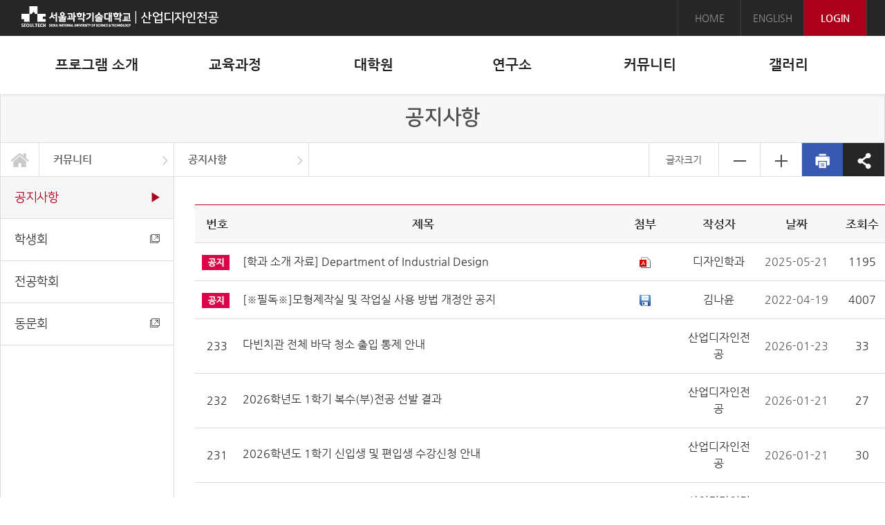

--- FILE ---
content_type: text/html; charset=UTF-8
request_url: https://id.seoultech.ac.kr/community/notice
body_size: 58185
content:

 















<!DOCTYPE html>

<html lang="ko">
	<head>
		<meta name="viewport" content="width=device-width, initial-scale=0.8, maximum-scale=1.0, user-scalable=no"/>
		<meta http-equiv="Content-Type" content="text/html; charset=UTF-8">
		<meta http-equiv="X-UA-Compatible" content="IE=Edge">
		<meta name="description" content="서울과학기술대학교, 산업디자인전공">
		<meta property="og:title" content="산업디자인전공 - 커뮤니티 - 공지사항">
		<meta property="og:description" content="서울과학기술대학교, 산업디자인전공">
		<meta property="og:url" content="https://id.seoultech.ac.kr">
		<meta property="og:image" content="https://id.seoultech.ac.kr/common/images/meta_img.png">
		<title>산업디자인전공</title>
		<link rel="shortcut icon" href="/hcm/design/layout2020/b/res/img/favicon.ico" />
		<link rel="stylesheet" type="text/css" href="/hcm/design/layout2020/b/res/css/sub.css" />
		

<link rel="stylesheet" type="text/css" href="/common/js/jquery/jquery.smartPop.css" />
<link rel="stylesheet" type="text/css" href="/common/js/jquery/themes/base/ui.all.css" />
<link rel="stylesheet" type="text/css" href="/common/lib/fancybox-2.1.5/jquery.fancybox.css" media="screen" />

<script type="text/javascript" src="/common/js/jquery/jquery-1.8.3.js"></script>
<script type="text/javascript" src="/common/js/jquery/jquery.smartPop.js"></script>
<script type="text/javascript" src="/common/js/jquery/ui/ui.datepicker.js"></script>
<script type="text/javascript" src="/common/js/jquery/ui/ui.datepicker-ko.js"></script>
<script type="text/javascript" src="/common/js/jquery/slides.min.jquery.js"></script>
<script type="text/javascript" src="/common/lib/fancybox-2.1.5/jquery.fancybox.pack.js"></script>
<script type="text/javascript" src="/common/js/common.js"></script>

		<script type="text/javascript" src="/common/js/slick/1.5.7/slick.js"></script>
		<link rel="stylesheet" type="text/css" href="/common/js/slick/1.5.7/slick.css"/>
	</head>
	<body class="os">
		<div id="m_head">
			








		
<ul class="menu">
	<li class="logo"><a href="/"><img alt="서울과학기술대학교" src="/hcm/design/layout2020/b/res/img/m_logo.png" /> | <b> 산업디자인전공</b></a></li>
	<li class="on"><img alt="모바일용 메뉴 버튼" src="/hcm/design/layout2020/b/res/img/m_menu.png"> </li>
</ul>
<div class="m_menu">
	<div class="login">
		<a href="/en">ENGLISH</a> |
		
			
			
		







	<a class="bg1" href="javascript:popup_Login(58);"><b>LOGIN</b></a> 
	


	</div>
	
	
		
		<div class="a1">프로그램 소개</div>
			<div class="d2">
			
				
					<a class="a2" href="/introduction/introduction" target="_self">교육목표</a>
				
			
				
					<a class="a2" href="/introduction/prof" target="_self">교수소개</a>
				
			
				
					<a class="a2" href="/introduction/map" target="_self">오시는길</a>
				
			
			</div>
		
	

	
		
		<div class="a1">교육과정</div>
			<div class="d2">
			
				
					<a class="a2" href="/course/curriculum" target="_self">교육과정</a>
				
			
				
					<a class="a2" href="/course/subject" target="_self">교과목소개</a>
				
			
				
					<a class="a2" href="/course/articulation_curriculum" target="_self">학·석사연계과정 </a>
				
			
			</div>
		
	

	
		
		<div class="a1">대학원</div>
			<div class="d2">
			
				
					<a class="a2" href="/graduateschool/curriculum" target="_self">교과과정</a>
				
			
				
					<a class="a2" href="/graduateschool/drmasters/grad_intro" target="_self">대학원소개</a>
				
			
			</div>
		
	

	
		
		<div class="a1">연구소</div>
			<div class="d2">
			
				
					<a class="a2" href="/rnd/product" target="_self">제품개발연구소</a>
				
			
				
					<a class="a2" href="/rnd/universal" target="_self">유니버셜디자인연구소</a>
				
			
				
			
				
					<a class="a2" href="/rnd/jayul" target="_self">자율디자인랩</a>
				
			
			</div>
		
	

	
		
		<div class="a1">커뮤니티</div>
			<div class="d2">
			
				
					<a class="a2" href="/community/notice" target="_self">공지사항</a>
				
			
				
					<a class="a2" href="https://www.instagram.com/snut_design_id?igsh=eTUwN2hka21yNXIy" target="_blank">학생회</a>
				
			
				
					<a class="a2" href="/community/club" target="_self">전공학회</a>
				
			
				
			
				
					<a class="a2" href="http://www.sia.or.kr/" target="_blank">동문회</a>
				
			
				
			
			</div>
		
	

	
		
		<div class="a1">갤러리</div>
			<div class="d2">
			
				
					<a class="a2" href="/gallery/event" target="_self">학과소식</a>
				
			
				
					<a class="a2" href="/gallery/gradutated" target="_self">졸업전시</a>
				
			
				
					<a class="a2" href="/gallery/award" target="_self">공모전 수상작</a>
				
			
				
					<a class="a2" href="/gallery/recruit" target="_self">채용공고</a>
				
			
			</div>
		
	

<!-- 
	<form class="m_search" name="SearchForm" method="post" target="_blank" action="https://www.seoultech.ac.kr/site/www/search/index.jsp" accept-charset="utf-8">
		<input type="text" title="검색어 입력" name="nx_query" placeholder="Search" onkeypress="if (event.keyCode == 13){ SearchForm.submit(); return false;}"/> 
		<input type="image" alt="검색"  src="/hcm/design/layout2020/b/res/img/search.png">
	</form>
 -->	
</div>


<script type="text/javascript">
	$(".menu .on").click(function () {
		if ("none" == $(".m_menu").css("display")) {
			$(".m_menu").css("display" , "block");
			$(".menu .on img").attr("src" , "/hcm/design/layout2020/b/res/img/close.png");
		} else {
			$(".m_menu").css("display" , "none");
			$(".menu .on img").attr("src" , "/hcm/design/layout2020/b/res/img/m_menu.png");
		}
	});
	
	$(".m_menu .a1").click(function () {	
		if ("none" == $(this).next().css("display")) {
			$(".m_menu .d2").removeClass("on");
			$(this).next().addClass("on");
		} else {
			$(".m_menu .d2").removeClass("on");
		}
	});
	
	$(window).resize(function() {
		WinWidth = $("#main").innerWidth();
 		if (WinWidth > 1000) {
			$(".m_menu").css("display" , "none");
			$(".menu .on img").attr("src" , "/hcm/design/layout2020/b/res/img/m_menu.png");
 		}
	});
	
</script>



		</div>
		<div id="head">
			












<div class="login">
	<a class="logo" href="/"><img alt="" src="/hcm/design/layout2020/b/res/img/logo.png"> | <b>산업디자인전공</b></a>

	<div class="link">
		<a href="/">HOME</a>
		<a href="/en">ENGLISH</a>
		
			
		







	<a class="bg1" href="javascript:popup_Login(58);"><b>LOGIN</b></a> 
	


<!-- 		
		<form class="search" name="SearchForm" method="post" target="_blank" action="https://www.seoultech.ac.kr/site/www/search/index.jsp" accept-charset="utf-8">
			<input type="text" title="검색어 입력" name="nx_query" onkeypress="if (event.keyCode == 13){ SearchForm.submit(); return false;}"/> 
			<img alt="" src="/hcm/design/layout2020/b/res/img/search.png" onclick="SearchForm.submit();">
		</form>
 -->
	</div>
</div>	

<div id="gnb">
 	<div class="gnb">
	 	<table>
	 		<tr>
			
				
					<th><a class="a1 " href="/introduction"><span>프로그램 소개</span></a></th>
				
			
				
					<th><a class="a1 " href="/course"><span>교육과정</span></a></th>
				
			
				
					<th><a class="a1 " href="/graduateschool/drmasters"><span>대학원</span></a></th>
				
			
				
					<th><a class="a1 " href="/rnd"><span>연구소</span></a></th>
				
			
				
					<th><a class="a1 " href="/community"><span>커뮤니티</span></a></th>
				
			
				
					<th><a class="a1 " href="/gallery"><span>갤러리</span></a></th>
				
			
	 		</tr>
			<tr class="view">
			
				
					<td>
					
						
							<a class="a2 " href="/introduction/introduction">교육목표</a>
						
					
						
							<a class="a2 " href="/introduction/prof">교수소개</a>
						
					
						
							<a class="a2 " href="/introduction/map">오시는길</a>
						
					
					</td>
				
			
				
					<td>
					
						
							<a class="a2 " href="/course/curriculum">교육과정</a>
						
					
						
							<a class="a2 " href="/course/subject">교과목소개</a>
						
					
						
							<a class="a2 " href="/course/articulation_curriculum">학·석사연계과정 </a>
						
					
					</td>
				
			
				
					<td>
					
						
							<a class="a2 " href="/graduateschool/curriculum">교과과정</a>
						
					
						
							<a class="a2 " href="/graduateschool/drmasters/grad_intro">대학원소개</a>
						
					
					</td>
				
			
				
					<td>
					
						
							<a class="a2 " href="/rnd/product">제품개발연구소</a>
						
					
						
							<a class="a2 " href="/rnd/universal">유니버셜디자인연구소</a>
						
					
						
					
						
							<a class="a2 " href="/rnd/jayul">자율디자인랩</a>
						
					
					</td>
				
			
				
					<td>
					
						
							<a class="a2 " href="/community/notice">공지사항</a>
						
					
						
							<a class="a2 link2" href="https://www.instagram.com/snut_design_id?igsh=eTUwN2hka21yNXIy">학생회</a>
						
					
						
							<a class="a2 " href="/community/club">전공학회</a>
						
					
						
					
						
							<a class="a2 link2" href="http://www.sia.or.kr/">동문회</a>
						
					
						
					
					</td>
				
			
				
					<td>
					
						
							<a class="a2 " href="/gallery/event">학과소식</a>
						
					
						
							<a class="a2 " href="/gallery/gradutated">졸업전시</a>
						
					
						
							<a class="a2 " href="/gallery/award">공모전 수상작</a>
						
					
						
							<a class="a2 " href="/gallery/recruit">채용공고</a>
						
					
					</td>
				
			
			</tr>
	 	</table>
	 	<div class="close">CLOSE X</div>
 	</div>
</div>


<script type="text/javascript">
	$(".gnb").hover(function() {
		$(".gnb").addClass("on1");
	}, function() {
	});

	$("#gnb").hover(function() {
	}, function() {
		$(".gnb").removeClass("on1");
	});

	$(document).ready(function() {
		$(".gnb .link1").each(function(index) {
			$(this).attr("target" , "_blank");
			$(this).attr("title" , "새창으로 이동");
		});
		$(".gnb .link2").each(function(index) {
			$(this).attr("target" , "_blank");
			$(this).attr("title" , "새창으로 이동");
			$(this).append("<img class='on' alt='' src='/hcm/design/layout2020/b/res/img/link_on2.png'>");
		});
		
	});
	
	$("#gnb .close").click(function () {				
		$(".gnb").removeClass("on1");
	});
	
</script>



		</div>

		<div id="sub">
			<div class="sub_title">
				공지사항
			</div>

			<div id="navi">
				







<div class="navi">
	<div class="home"><a href="/"><img alt="메인 바로가기" src="/site/dlv/res/img/home.png"></a></div>
	
		
			
		
			
		
			
		
			
		
			
				
			<div class="n1">
				<a class="a1" href="/community">커뮤니티</a>
				<div class="n2">
				
					
					
						<a class="a2 " href="/introduction">프로그램 소개</a>
					
				
					
					
						<a class="a2 " href="/course">교육과정</a>
					
				
					
					
						<a class="a2 " href="/graduateschool/drmasters">대학원</a>
					
				
					
					
						<a class="a2 " href="/rnd">연구소</a>
					
				
					
					
						<a class="a2 " href="/community">커뮤니티</a>
					
				
					
					
						<a class="a2 " href="/gallery">갤러리</a>
					
				
					
					
				
				</div>
			</div>
			
		
			
		
			
		
	
		
			
				
			<div class="n1">
				<a class="a1" href="/community/notice">공지사항</a>
				<div class="n2">
				
					
					
						<a class="a2 " href="/community/notice">공지사항</a>
					
				
					
					
						<a class="a2 link" href="https://www.instagram.com/snut_design_id?igsh=eTUwN2hka21yNXIy">학생회</a>
					
				
					
					
						<a class="a2 " href="/community/club">전공학회</a>
					
				
					
					
				
					
					
						<a class="a2 link" href="http://www.sia.or.kr/">동문회</a>
					
				
					
					
				
				</div>
			</div>
			
		
			
		
			
		
			
		
			
		
			
		
	

	<div class="font">
		<div class="t-r">글자크기</div>
		<div class="t-m"><img alt="글자작게" src="/site/dlv/res/img/font00.png"></div>
		<div class="t-p"><img alt="글자크게" src="/site/dlv/res/img/font99.png"></div>
		<div class="print"><img alt="출력하기" src="/site/dlv/res/img/print.png" onclick="print()"></div>
		<div class="sns">
			<img alt="공유하기" src="/site/dlv/res/img/sns01.png">
			<span class="sns_list">
				<a href="javascript:facebookOpen('/')"><img alt="" src="/site/dlv/res/img/sns02.png"></a>
<!-- 				<a href="javascript:kakaostoryOpen('/')" ><img alt="" src="/site/dlv/res/img/sns03.png"></a> -->
				<a href="javascript:copy_clip('/');"><img alt="" src="/site/dlv/res/img/sns04.png"></a>
			</span>
		</div>
	</div>

</div>


<div class="m_navi">
	<div class="home"><a href="/"><img alt="메인 바로가기" src="/site/dlv/res/img/home.png"></a></div>
		
	<div class="navilist">
		<div class='n1' id='d2403'><div class='a1'>커뮤니티</div></div><div class='n1' id='d2404'><div class='a1'>공지사항</div></div>
	</div>
	<div class='n2 dd2403'><a class='a2 ' href='/introduction'>프로그램 소개</a><a class='a2 ' href='/course'>교육과정</a><a class='a2 ' href='/graduateschool/drmasters'>대학원</a><a class='a2 ' href='/rnd'>연구소</a><a class='a2 ' href='/community'>커뮤니티</a><a class='a2 ' href='/gallery'>갤러리</a></div><div class='n2 dd2404'><a class='a2 ' href='/community/notice'>공지사항</a><a class='a2 link' href='https://www.instagram.com/snut_design_id?igsh=eTUwN2hka21yNXIy'>학생회</a><a class='a2 ' href='/community/club'>전공학회</a><a class='a2 link' href='http://www.sia.or.kr/'>동문회</a></div>
</div>

<script type="text/javascript">
	$(".navi .n1").hover(function() {
		$(this).addClass("on1");
	}, function() {
		$(".navi .n1").removeClass("on1");
	});
	
	$(".navi .n1 .a1").focus(function () {
		$(".dep1").removeClass("on1");
		$(".gnb").removeClass("on");
		$(".gnb_bg").removeClass("on_bg");
		
		$(".navi .n1").removeClass("on1");
		$(this).parent().addClass("on1");
	});

	$("#navi .navi .home").focus(function () {
		$(".navi .n1").removeClass("on1");
	});
		

	$(".navi .link").each(function(index) {
		$(this).attr("target" , "_blank");
		$(this).attr("title" , "새창으로 이동");
		$(this).append("<img class='bg' alt='' src='/hcm/design/layout2020/b/res/img/link_on2.png'>");
	});
	
	$(".m_navi .link").each(function(index) {
		$(this).attr("target" , "_blank");
		$(this).attr("title" , "새창으로 이동");
		$(this).append("<img class='bg' alt='' src='/hcm/design/layout2020/b/res/img/link_on2.png'>");
	});

	$("#navi .m_navi .n1").click(function () {
		var text = $(this).attr("id");
		
		if ($(this).children(".a1").attr("class") == "a1") {
			$(this).children(".a1").addClass("on1");
			$("#navi .m_navi .n2").removeClass("on1");
			$("#navi .m_navi .d"+ text ).addClass("on1");
		} else {
			$(this).children(".a1").removeClass("on1");
			$("#navi .m_navi .n2").removeClass("on1");
		}
		
	});
	
	$('#navi .navilist').slick({
		slidesToShow : 5,
		swsraToSlide : true,
		infinite: false,
		arrows : false,
		variableWidth: true,
		responsive : [
			{
				breakpoint : 768,
				settings : {
					slidesToShow : 2
				}
			}, 
			{
				breakpoint : 480,
				settings : {
					slidesToShow : 1
				}
			} 
		]
	});
	
		
	$(document).ready(function() {
		var text = {
				".t25" : "25" , 
				".t23" : "23" , 
				".t20" : "20" , 
				".t16" : "16" , 
				".table01 th" : "16" , ".table01 td" : "15",
				".dts_design th" : "16" , ".dts_design td" : "15",
				".board th" : "16" , ".board td" : "15"
				};
		
		var num = 14;
		var max = 5;
		
		$(".t-p").click(function () {
			max++;
			if (max < 20){
				$.each(text, function(text, size) {
					if (1 <= $(text).size()) {
						num = Number($(text).css("font-size").split("px")[0])+1;
						$(text).css("font-size", num+"px");
					}
				});
			} else {
				max= 20;
			}
		});
		
		$(".t-m").click(function () {
			max--;
			if (max > 1){
				$.each(text, function(text, size) {
					if (1 <= $(text).size()) {
						num = Number($(text).css("font-size").split("px")[0])-1;
						$(text).css("font-size", num+"px");
					}
				});
			} else {
				max = 2;
			}
		});
		
		$(".t-r").click(function () {
			$.each(text, function(text, size) {
				$(text).css("font-size", size+"px");
			});
			max = 5;
		});
	
	
	});
	
	function copy_clip(text) {
		url = location.href;
		clipboardData.setData("Text", url);
		alert("링크주소 복사되었습니다.");
	}
	
	// Facebook
	function facebookOpen(url) {
		var link = encodeURIComponent(location.href);
		url = "http://www.facebook.com/sharer.php?u=" + link ;
		dcWindowOpen (url, 600, 300);
	}

	// Twitter
	function twitterOpen(url) {
		var link = encodeURIComponent(location.href);
		url = "http://twitter.com/share?url=" + link;
		dcWindowOpen (url, 830, 450);
	}
	
	//KakaoStory
	function kakaostoryOpen(url) {
		var link = encodeURIComponent(location.href);
		url = "https://story.kakao.com/share?url=" + link;
		dcWindowOpen (url, 830, 450);
	}
	
	function dcWindowOpen(url, w, h) {
		var left = screen.width/2 - w/2;
		var top = screen.height/2 - h/2;
		window.open(url, 'SNS공유하기', "left="+left+",top="+top+",width="+w+",height="+h);
	}
	
</script>



			</div>

			<div id="lnb">
				







<div class="lnb">
	
		
			<div class="a1 lnb_2404 on">
				<a class="" href="/community/notice">공지사항<span>▶</span></a>
			</div>
			
		
	
		
			<div class="a1 lnb_20264 ">
				<a class="link" href="https://www.instagram.com/snut_design_id?igsh=eTUwN2hka21yNXIy">학생회<span>▶</span></a>
			</div>
			
		
	
		
			<div class="a1 lnb_20065 ">
				<a class="" href="/community/club">전공학회<span>▶</span></a>
			</div>
			
		
	
		
	
		
			<div class="a1 lnb_4417 ">
				<a class="link" href="http://www.sia.or.kr/">동문회<span>▶</span></a>
			</div>
			
		
	
		
	
</div>

<script type="text/javascript">
	$(".lnb .link").each(function(index) {
		$(this).attr("target" , "_blank");
		$(this).attr("title" , "새창으로 이동");
		$(this).append("<img class='bg' alt='' src='/hcm/design/layout2020/b/res/img/link_on.png'>");
	});

</script>



			</div>

			<div class="sub">
			


				










		








<div class="wrap_title">
	<div style="float:left;">
		<img alt="" class="tit_icon" style="margin-top:5px; margin-right:8px;" src="/common/images/navi_icon.jpg"  />
		<b style="font-size:18px;">공지사항</b>
	</div>
	<div class="location">
		<a class='home' href='/'>홈</a><span>&nbsp;</span><a class='home' href='/community'>커뮤니티</a><span>&nbsp;</span><strong>공지사항</strong>
	</div>
	<div style="clear:both;"></div>
</div>
	
















































	<link rel="stylesheet" type="text/css" href="/common/css/bbs.css" />
	<link rel="stylesheet" type="text/css" href="/common/js/dc/dc.css" />
	<style type="text/css">
		#hcms_tab_area {clear:both; position:relative; height:1%; line-height:1.0; margin-bottom:10px; font:12px/1.0 dotum,sans-serif}
		#hcms_tab_area ul {height:1%; border-bottom:1px solid #acacac;}
		#hcms_tab_area ul:after {display:block; clear:both; overflow:hidden; height:0; content:" ";}
		#hcms_tab_area li {position:relative; margin-bottom:-1px; left:10px; margin-left:-1px; float:left; padding-right:1px; background:url(/common/images/tab_bg_blue.gif) no-repeat right top;}
		#hcms_tab_area li a {float:left; padding:9px 15px 8px; background:url(/common/images/tab_bg_blue.gif) no-repeat; color:#b4b4b4; font-weight:bold; text-decoration:none;}
		#hcms_tab_area li a:hover {padding:9px 15px 8px; font-weight:bold;}
		#hcms_tab_area .selected {z-index:50; background-position:right bottom;}
		#hcms_tab_area .selected a {background-position:left bottom; color:#666;}
	</style>
	<div class="board_container">	

	

	<table border="0" class="board" cellpadding="0" cellspacing="0" summary="번호, 제목, 첨부파일, 작성자, 날짜, 조회수를 안내한 표 ">
		<caption class="screen_hide">공지사항게시글 목록</caption>
		<colgroup>
			<col class="dn1" width="57" />
			<col class="dn2" width="473" />
			<col class="dn3" width="100" />
			<col class="dn4" width="90" />
			<col class="dn5" width="110" />
			<col class="dn6" width="55" />
		</colgroup>
		<thead>
			<tr class="head_tr">
			
				<th class="head_col dn1">번호</th>
				<th class="head_col dn2">제목</th>
				<th class="head_col dn3">첨부</th>
				<th class="head_col dn4">작성자</th>
				<th class="head_col dn5">날짜</th>
				<th class="head_col dn6">조회수</th>
			
			</tr>
		</thead>
		<tbody> 
			
					
					
						<tr class="body_tr">
							
								<td class="body_col_title dn1" style="padding-left: 0; margin: 0 auto; text-align: center">
									<img alt="notice" src="/common/images/board/ico_notice_ko.png" />
								</td>
							
							
								<td class="body_col_title dn2">
								<div style="float: left;">
								
									<a href='?do=view&profboardidx=0&bnum=2404&bidx=559841&cate=7&allboard=false&nowpage=1'>
								
									[학과 소개 자료] Department of Industrial Design
									
								</a></div>
								
								
								
								<div style="clear: both;"></div>
								</td>
							
							<td class="body_col_user dn3" align="center">
							
												<img alt="PDF파일" src="/common/images/board/icon_02.png" />
											 
							</td>
							
							<td class="body_col_user dn4" align="center">
								디자인학과
								<!-- 이*름 교직원은 관리자로 --> 
								
							</td>
							<td class="body_col_regdate dn5" align="center" title="">2025-05-21</td>
							<td class="body_col_readcount dn6" align="center">1195</td>
						</tr>
					
						<tr class="body_tr">
							
								<td class="body_col_title dn1" style="padding-left: 0; margin: 0 auto; text-align: center">
									<img alt="notice" src="/common/images/board/ico_notice_ko.png" />
								</td>
							
							
								<td class="body_col_title dn2">
								<div style="float: left;">
								
									<a href='?do=view&profboardidx=0&bnum=2404&bidx=518471&cate=7&allboard=false&nowpage=1'>
								
									[※필독※]모형제작실 및 작업실 사용 방법 개정안 공지
									
								</a></div>
								
								
								
								<div style="clear: both;"></div>
								</td>
							
							<td class="body_col_user dn3" align="center">
							
												<img alt="이미지파일" src="/common/images/board/icon_01.png" />
											 
							</td>
							
							<td class="body_col_user dn4" align="center">
								김나윤
								<!-- 이*름 교직원은 관리자로 --> 
								
							</td>
							<td class="body_col_regdate dn5" align="center" title="">2022-04-19</td>
							<td class="body_col_readcount dn6" align="center">4007</td>
						</tr>
					
						<tr class="body_tr">
							
								<td class="body_col_number dn1">
									233
								</td>
							
							
								<td class="body_col_title dn2">
								<div style="float: left;">
								
									<a href='?do=view&profboardidx=0&bnum=2404&bidx=812151&cate=7&allboard=false&nowpage=1'>
								
									다빈치관 전체 바닥 청소 출입 통제 안내
									
								</a></div>
								
								
									<div style="float: left; margin: 3px 0 0 5px;">
									<img alt="new" src="/common/images/board/ico_new.gif" /></div>
								
								
								<div style="clear: both;"></div>
								</td>
							
							<td class="body_col_user dn3" align="center">
							 
							</td>
							
							<td class="body_col_user dn4" align="center">
								산업디자인전공
								<!-- 이*름 교직원은 관리자로 --> 
								
							</td>
							<td class="body_col_regdate dn5" align="center" title="">2026-01-23</td>
							<td class="body_col_readcount dn6" align="center">33</td>
						</tr>
					
						<tr class="body_tr">
							
								<td class="body_col_number dn1">
									232
								</td>
							
							
								<td class="body_col_title dn2">
								<div style="float: left;">
								
									<a href='?do=view&profboardidx=0&bnum=2404&bidx=805876&cate=7&allboard=false&nowpage=1'>
								
									2026학년도 1학기 복수(부)전공 선발 결과
									
								</a></div>
								
								
									<div style="float: left; margin: 3px 0 0 5px;">
									<img alt="new" src="/common/images/board/ico_new.gif" /></div>
								
								
								<div style="clear: both;"></div>
								</td>
							
							<td class="body_col_user dn3" align="center">
							 
							</td>
							
							<td class="body_col_user dn4" align="center">
								산업디자인전공
								<!-- 이*름 교직원은 관리자로 --> 
								
							</td>
							<td class="body_col_regdate dn5" align="center" title="">2026-01-21</td>
							<td class="body_col_readcount dn6" align="center">27</td>
						</tr>
					
						<tr class="body_tr">
							
								<td class="body_col_number dn1">
									231
								</td>
							
							
								<td class="body_col_title dn2">
								<div style="float: left;">
								
									<a href='?do=view&profboardidx=0&bnum=2404&bidx=805407&cate=7&allboard=false&nowpage=1'>
								
									2026학년도 1학기 신입생 및 편입생 수강신청 안내
									
								</a></div>
								
								
									<div style="float: left; margin: 3px 0 0 5px;">
									<img alt="new" src="/common/images/board/ico_new.gif" /></div>
								
								
								<div style="clear: both;"></div>
								</td>
							
							<td class="body_col_user dn3" align="center">
							
												<img alt="한글파일" src="/common/images/board/icon_04.png" />
											 
							</td>
							
							<td class="body_col_user dn4" align="center">
								산업디자인전공
								<!-- 이*름 교직원은 관리자로 --> 
								
							</td>
							<td class="body_col_regdate dn5" align="center" title="">2026-01-21</td>
							<td class="body_col_readcount dn6" align="center">30</td>
						</tr>
					
						<tr class="body_tr">
							
								<td class="body_col_number dn1">
									230
								</td>
							
							
								<td class="body_col_title dn2">
								<div style="float: left;">
								
									<a href='?do=view&profboardidx=0&bnum=2404&bidx=802016&cate=7&allboard=false&nowpage=1'>
								
									2028년 폐지 예정 과목 및 재수강 유예기간 안내
									
								</a></div>
								
								
									<div style="float: left; margin: 3px 0 0 5px;">
									<img alt="new" src="/common/images/board/ico_new.gif" /></div>
								
								
								<div style="clear: both;"></div>
								</td>
							
							<td class="body_col_user dn3" align="center">
							 
							</td>
							
							<td class="body_col_user dn4" align="center">
								산업디자인전공
								<!-- 이*름 교직원은 관리자로 --> 
								
							</td>
							<td class="body_col_regdate dn5" align="center" title="">2026-01-20</td>
							<td class="body_col_readcount dn6" align="center">105</td>
						</tr>
					
						<tr class="body_tr">
							
								<td class="body_col_number dn1">
									229
								</td>
							
							
								<td class="body_col_title dn2">
								<div style="float: left;">
								
									<a href='?do=view&profboardidx=0&bnum=2404&bidx=796320&cate=7&allboard=false&nowpage=1'>
								
									2025학년도 전기 졸업심사(1차) 발표 안내('26년 2월 졸업예정자 필독)
									
								</a></div>
								
								
									<div style="float: left; margin: 3px 0 0 5px;">
									<img alt="new" src="/common/images/board/ico_new.gif" /></div>
								
								
								<div style="clear: both;"></div>
								</td>
							
							<td class="body_col_user dn3" align="center">
							 
							</td>
							
							<td class="body_col_user dn4" align="center">
								산업디자인전공
								<!-- 이*름 교직원은 관리자로 --> 
								
							</td>
							<td class="body_col_regdate dn5" align="center" title="">2026-01-19</td>
							<td class="body_col_readcount dn6" align="center">57</td>
						</tr>
					
						<tr class="body_tr">
							
								<td class="body_col_number dn1">
									228
								</td>
							
							
								<td class="body_col_title dn2">
								<div style="float: left;">
								
									<a href='?do=view&profboardidx=0&bnum=2404&bidx=785433&cate=7&allboard=false&nowpage=1'>
								
									캐냄&랜드 HIPH 워크샵 진행 안내
									
								</a></div>
								
								
								
								<div style="clear: both;"></div>
								</td>
							
							<td class="body_col_user dn3" align="center">
							 
							</td>
							
							<td class="body_col_user dn4" align="center">
								산업디자인전공
								<!-- 이*름 교직원은 관리자로 --> 
								
							</td>
							<td class="body_col_regdate dn5" align="center" title="">2026-01-16</td>
							<td class="body_col_readcount dn6" align="center">180</td>
						</tr>
					
						<tr class="body_tr">
							
								<td class="body_col_number dn1">
									227
								</td>
							
							
								<td class="body_col_title dn2">
								<div style="float: left;">
								
									<a href='?do=view&profboardidx=0&bnum=2404&bidx=778106&cate=7&allboard=false&nowpage=1'>
								
									정시 실기고사 다빈치관 통제 안내
									
								</a></div>
								
								
								
								<div style="clear: both;"></div>
								</td>
							
							<td class="body_col_user dn3" align="center">
							 
							</td>
							
							<td class="body_col_user dn4" align="center">
								산업디자인전공
								<!-- 이*름 교직원은 관리자로 --> 
								
							</td>
							<td class="body_col_regdate dn5" align="center" title="">2026-01-14</td>
							<td class="body_col_readcount dn6" align="center">137</td>
						</tr>
					
						<tr class="body_tr">
							
								<td class="body_col_number dn1">
									226
								</td>
							
							
								<td class="body_col_title dn2">
								<div style="float: left;">
								
									<a href='?do=view&profboardidx=0&bnum=2404&bidx=704285&cate=7&allboard=false&nowpage=1'>
								
									2025학년도 2학기 과제전 결과물 철거 안내
									
								</a></div>
								
								
								
								<div style="clear: both;"></div>
								</td>
							
							<td class="body_col_user dn3" align="center">
							 
							</td>
							
							<td class="body_col_user dn4" align="center">
								산업디자인전공
								<!-- 이*름 교직원은 관리자로 --> 
								
							</td>
							<td class="body_col_regdate dn5" align="center" title="">2025-12-22</td>
							<td class="body_col_readcount dn6" align="center">342</td>
						</tr>
					
				
		</tbody>
	</table>
	
	<!--  페이징 영역 -->
	<div class="board_paging_panel">
	<script type='text/javascript'> 
	 function dcPagingReload() { 
			dcPaging(1); 
	 }

	 function dcPaging(page) {
			var form = $('form[name=frmSearch]'); 

		 if (form.find('input[name=page]').length > 0) { 
			 form.find('input[name=page]').val(page); 
		 } else { 
			 form.append($('<input type="hidden" name="page" />').val(page)); 
		 } 

		 if (form.find('input[name=size]').length > 0) { 
			 form.find('input[name=size]').val(8) 
		 } else { 
			 form.append($('<input type="hidden" name="size" />').val(8));
		 } 

			form[0].submit(); 
	 } 
</script> 
<div class='dc-paging'>
	<a title='First' class='first' href='javascript:dcPaging(1)' style='font-size:0;'>맨앞 페이지</a>
	<a title='Prev' class='prev' href='javascript:dcPaging(1)' style='font-size:0;'>이전 페이지</a>
	<a class='on' title='선택됨'  href='javascript:dcPaging(1)'>1</a>
	<a class='off' href='javascript:dcPaging(2)'>2</a>
	<a class='off' href='javascript:dcPaging(3)'>3</a>
	<a class='off' href='javascript:dcPaging(4)'>4</a>
	<a class='off' href='javascript:dcPaging(5)'>5</a>
	<a class='off' href='javascript:dcPaging(6)'>6</a>
	<a class='off' href='javascript:dcPaging(7)'>7</a>
	<a class='off' href='javascript:dcPaging(8)'>8</a>
	<a class='off' href='javascript:dcPaging(9)'>9</a>
	<a title='Next' class='next' href='javascript:dcPaging(2)' style='font-size:0;'>다음 페이지</a>
	<a title='Last' class='last' href='javascript:dcPaging(30)' style='font-size:0;'>맨뒤 페이지</a>
</div>

	</div>			
	<!--  검색 영역 -->
	<form name="frmSearch" method="get">
		<input type="hidden" name="profboardidx" value="0" />
		<input type="hidden" name="bidx" value="2404" />
		<input type="hidden" name="bnum" value="2404" />
		<input type="hidden" name="allboard" value="false" />
		<input type="hidden" name="page" value="" />
		<input type="hidden" name="size" value="" />
	
		<div class="board_search_panel" style="margin-top:10px;">
			<div class="search_content">
				<div style="float: left; margin: 2px 0 0 0;">
				
					<select id="selSearchType" name="searchtype" title="검색항목">
						<option  value="1">제목</option>
						<option  value="2">내용</option>
						<option  value="3">작성자</option>
					</select>
				
					 <input title="검색어 입력" type="text" id="txtSearch" value="" name="searchtext" onkeydown="if (event.keyCode==13) {doBoardSearch();}" />
				</div>
				<div style="float: left; margin: 0 0 0 5px;"> 
					<a id="searchOK" href="javascript:doBoardSearch()" ><img alt="검색" src="/common/images/board/btn_search_ko.gif"></a>
				</div>
				<div style="clear: both;"></div>
			</div>
		</div>
	</form>			
	<div class="btn_add"  style="margin: 10px 0 0 0; float: right;">
	  
	</div>
	<div style="clear: both;"></div>
</div>

<script type="text/javascript">
	function doBoardSearch() 
	{
		frmSearch.action = location.pathname;
		frmSearch.submit();		
	}
	
	function popup_view(path, query) {
		var param = encodeURIComponent(path + query);
		$.smartPop.open({width:200, height:100, url:'/hcm/bbs/popup_view.jsp?query='+ param});
	}

	$(document).ready(function(){
		$("a[name='hiddencontent']").click(function(){
			alert("비밀 글입니다.");
			return false;
		});
	});
</script>











<div id="float">
	<h2><img src="/common/images/common/tit_quick.gif" alt="Quick Menu" /></h2>
	<ul style="border: 1px solid #e5e5e5;">
		
				<li ><a target='_blank' href="http://admission.seoultech.ac.kr/"><img src="/font/image.jsp?w=78&h=32&s=10&b=f7fbf7&c=858585&a=c&t=입학안내" alt="입학안내" /></a></li>
			
				<li style='border-top: 1px dashed #e5e5e5;'><a target='_blank' href="http://vd.seoultech.ac.kr"><img src="/font/image.jsp?w=78&h=32&s=10&b=f7fbf7&c=858585&a=c&t=시각디자인" alt="시각디자인" /></a></li>
			
				<li style='border-top: 1px dashed #e5e5e5;'><a target='_blank' href="https://stportal.seoultech.ac.kr/"><img src="/font/image.jsp?w=78&h=32&s=10&b=f7fbf7&c=858585&a=c&t=학생포탈" alt="학생포탈" /></a></li>
			
				<li style='border-top: 1px dashed #e5e5e5;'><a target='_blank' href="http://portal.seoultech.ac.kr/statics/process/ssoCheck.jsp?returnUrl=http://cert.seoultech.ac.kr/sso_enpass.php?RtnUrl=/sso_logineclass.php"><img src="/font/image.jsp?w=78&h=32&s=10&b=f7fbf7&c=858585&a=c&t=e-Class(강의자료)" alt="e-Class(강의자료)" /></a></li>
			
				<li style='border-top: 1px dashed #e5e5e5;'><a  href=" "><img src="/font/image.jsp?w=78&h=32&s=10&b=f7fbf7&c=858585&a=c&t=전공학회" alt="전공학회" /></a></li>
			
				<li style='border-top: 1px dashed #e5e5e5;'><a  href=" "><img src="/font/image.jsp?w=78&h=32&s=10&b=f7fbf7&c=858585&a=c&t=동문회" alt="동문회" /></a></li>
			
	</ul>
</div>
<script type="text/javascript" src="/common/js/float.js"></script>
<script type="text/javascript">
	$(document).ready(function() {
		//new Floating(적용할개체 , X축여백 , Y축여백 , 미끄러지는속도:작을수록빠름..기본20 , 빠르기:작을수록부드러움..기본10, 시작 y축 좌표);
		var floatBox = document.getElementById("float");
		if (floatBox) new Floating(floatBox,0,50,10,20,50);
	});
</script>
				
			</div>
			
		</div>
		
		<div id="qlink">
			




<style>
	
/* 	#qlink {max-width:1400px; margin:0 auto;} */
	.qlink {position:relative; background:#f0f0f0;}
	.qlink .list {padding:0 84px;}
/* 	.qlink .list .box {border-left:1px solid #ddd; border-right:1px solid #ddd;} */
/* 	.qlink .list .box+.box {margin-left:-1px; padding-left:1px;} */
	.qlink .list .box {font-size:16px;}
	.qlink .list .box a {display:table-cell; width:500px; height:82px; color:#262626; text-align:center; vertical-align:middle; white-space:nowrap;}
	.qlink .list .box a span {display:block; padding:0 10px; border-left:1px solid #ddd;}
	
	.qlink .slick-prev {position:absolute; top:0; left:0; z-index:10; width:84px; height:82px; font-size:0; border:0; background:url("/hcm/design/layout2020/b/res/img/qlink00.png") no-repeat 0 0; cursor:pointer;}
	.qlink .slick-next {position:absolute; top:0; right:0; z-index:10; width:84px; height:82px; font-size:0; border:0; background:url("/hcm/design/layout2020/b/res/img/qlink99.png") no-repeat 0 0; cursor:pointer;}
	
	.qlink .prev {position:absolute; top:0; left:0; z-index:9; background:url("/hcm/design/layout2020/b/res/img/qlink00.png") no-repeat 0 0;}
	.qlink .next {position:absolute; top:0; right:0; z-index:9; background:url("/hcm/design/layout2020/b/res/img/qlink99.png") no-repeat 0 0;}
 
	@media only screen and (max-width:1000px) {
		#qlink {display:none;}
		.qlink .list {padding:0;}
	
		.qlink .slick-prev {display:none !important;}
		.qlink .slick-next {display:none !important;}
		.qlink .prev {display:none;}
		.qlink .next {display:none;}
	}

</style>
<div class="qlink">
	<div class="list">
		<div class="box">
			<a href="http://www.seoultech.ac.kr/sinfo/persnal/" target="_blank"><span><b>개인정보처리방침</b></span></a>
		</div>
		<div class="box">
			
				<a href="https://www.instagram.com/snad_id/" target="_blank"><span>인스타그램</span></a>
			
		</div>
		
			<div class="box">
				<a href="http://admission.seoultech.ac.kr/" target='_blank'><span>입학안내</span></a>
			</div>
		
			<div class="box">
				<a href="http://vd.seoultech.ac.kr" target='_blank'><span>시각디자인</span></a>
			</div>
		
			<div class="box">
				<a href="https://stportal.seoultech.ac.kr/" target='_blank'><span>학생포탈</span></a>
			</div>
		
			<div class="box">
				<a href="http://portal.seoultech.ac.kr/statics/process/ssoCheck.jsp?returnUrl=http://cert.seoultech.ac.kr/sso_enpass.php?RtnUrl=/sso_logineclass.php" target='_blank'><span>e-Class(강의자료)</span></a>
			</div>
		
			<div class="box">
				<a href="/community/club" ><span>전공학회</span></a>
			</div>
		
			<div class="box">
				<a href="http://www.sia.or.kr/" ><span>동문회</span></a>
			</div>
		
	</div>
	
	
	<img class="prev" alt="" src="/hcm/design/layout2020/b/res/img/qlink00.png">
	<img class="next" alt="" src="/hcm/design/layout2020/b/res/img/qlink99.png">
</div>

<script type="text/javascript">
	$(document).ready(function(){
		$('.qlink .list').slick({
			slidesToShow : 7,
			swipeToSlide : true,
			responsive : [
				{
					breakpoint : 1200,
					settings : {
						slidesToShow : 5
					}
				}, 
				{
					breakpoint : 800,
					settings : {
						slidesToShow : 4
					}
				} 
			]
		});
	});
	
</script>

		</div>
		
		<div id="tail">
			







<div class="tail">
	<div class="text">
		[01811] 서울 노원구 공릉로 232 서울과학기술대학교 산업디자인전공 
		
			TEL : 02-970-6667
		
		
			FAX : 02-948-0971 
		
		<br>Copyright (c) SEOUL NATIONAL UNIVERSITY OF SCIENCE AND TECHNOLOGY. All Rights Reserved
		
	</div>
	
	<div class="quicksite">
		



<div class="link_btn">
	<div tabindex="0" onkeydown="if(event.keyCode==13) {onslideUp(this); return false; }">대학/대학원</div>
	<div class="view">
	<b>공과대학</b><a href='https://engineer.seoultech.ac.kr' target='_blank' title='새창'>공과대학</a><a href='https://msd.seoultech.ac.kr' target='_blank' title='새창'>기계시스템디자인공학과</a><a href='https://mae.seoultech.ac.kr' target='_blank' title='새창'>기계·자동차공학과</a><a href='https://mech.seoultech.ac.kr' target='_blank' title='새창'>기계공학 프로그램</a><a href='https://car.seoultech.ac.kr' target='_blank' title='새창'>자동차공학 프로그램</a><a href='https://safety.seoultech.ac.kr' target='_blank' title='새창'>안전공학과</a><a href='https://mse.seoultech.ac.kr' target='_blank' title='새창'>신소재공학과</a><a href='https://civil.seoultech.ac.kr' target='_blank' title='새창'>건설시스템공학과</a><a href='https://architecture.seoultech.ac.kr' target='_blank' title='새창'>건축학부-건축공학전공</a><a href='https://archidesign.seoultech.ac.kr' target='_blank' title='새창'>건축학부-건축학전공</a><a href='https://ebse.seoultech.ac.kr/' target='_blank' title='새창'>건축기계설비공학과</a><b>정보통신대학</b><a href='https://ice.seoultech.ac.kr' target='_blank' title='새창'>정보통신대학</a><a href='https://eie.seoultech.ac.kr' target='_blank' title='새창'>전기정보공학과</a><a href='https://computer.seoultech.ac.kr' target='_blank' title='새창'>컴퓨터공학과</a><a href='https://icte.seoultech.ac.kr/' target='_blank' title='새창'>스마트ICT융합공학과</a><a href='http://ee.seoultech.ac.kr' target='_blank' title='새창'>전자공학과</a><a href='https://eeme.seoultech.ac.kr' target='_blank' title='새창'>전자IT미디어공학과</a><a href='https://ee.seoultech.ac.kr' target='_blank' title='새창'>전자공학 프로그램</a><a href='https://me.seoultech.ac.kr' target='_blank' title='새창'>IT미디어공학프로그램</a><b>에너지바이오대학</b><a href='https://nature.seoultech.ac.kr' target='_blank' title='새창'>에너지바이오대학</a><a href='https://che.seoultech.ac.kr' target='_blank' title='새창'>화공생명공학과</a><a href='https://enviro.seoultech.ac.kr' target='_blank' title='새창'>환경공학과</a><a href='https://food.seoultech.ac.kr' target='_blank' title='새창'>식품공학과</a><a href='https://fchem.seoultech.ac.kr' target='_blank' title='새창'>정밀화학과</a><a href='https://sports.seoultech.ac.kr' target='_blank' title='새창'>스포츠과학과</a><a href='https://optometry.seoultech.ac.kr' target='_blank' title='새창'>안경광학과</a><a href='https://bms.seoultech.ac.kr/' target='_blank' title='새창'>바이오메디컬학과</a><b>조형대학</b><a href='https://and.seoultech.ac.kr' target='_blank' title='새창'>조형대학</a><a href='https://design.seoultech.ac.kr' target='_blank' title='새창'>디자인학과</a><a href='https://id.seoultech.ac.kr' target='_blank' title='새창'>산업디자인전공</a><a href='https://vd.seoultech.ac.kr' target='_blank' title='새창'>시각디자인전공</a><a href='https://ceramic.seoultech.ac.kr' target='_blank' title='새창'>도예학과</a><a href='https://metalartdesign.seoultech.ac.kr' target='_blank' title='새창'>금속공예디자인학과</a><a href='https://fineart.seoultech.ac.kr' target='_blank' title='새창'>조형예술학과</a><b>인문사회대학</b><a href='https://human.seoultech.ac.kr' target='_blank' title='새창'>인문사회대학</a><a href='https://pa.seoultech.ac.kr' target='_blank' title='새창'>행정학과</a><a href='https://eng.seoultech.ac.kr' target='_blank' title='새창'>영어영문학과</a><a href='https://writing-creative.seoultech.ac.kr' target='_blank' title='새창'>문예창작학과</a><a href='https://language.seoultech.ac.kr' target='_blank' title='새창'>외국어교육</a><b>기술경영융합대학</b><a href='https://sgc.seoultech.ac.kr' target='_blank' title='새창'>기술경영융합대학</a><a href='https://iise.seoultech.ac.kr' target='_blank' title='새창'>산업공학과(산업정보시스템전공)</a><a href='https://itm.seoultech.ac.kr' target='_blank' title='새창'>산업공학과(ITM전공)</a><a href='https://msde.seoultech.ac.kr' target='_blank' title='새창'>MSDE학과</a><a href='https://biz.seoultech.ac.kr' target='_blank' title='새창'>경영학과(경영학전공)</a><a href='https://gtm.seoultech.ac.kr' target='_blank' title='새창'>경영학과(글로벌테크노경영전공)</a><a href='https://data.seoultech.ac.kr/' target='_blank' title='새창'>데이터사이언스학과</a><b>미래융합대학</b><a href='https://m-disciplinary.seoultech.ac.kr/' target='_blank' title='새창'>미래융합대학</a><a href='https://cme.seoultech.ac.kr/' target='_blank' title='새창'>융합기계공학과</a><a href='https://civil-environmental.seoultech.ac.kr/' target='_blank' title='새창'>건설환경융합공학과</a><a href='https://wellness.seoultech.ac.kr/' target='_blank' title='새창'>헬스피트니스학과</a><a href='https://cab.seoultech.ac.kr/' target='_blank' title='새창'>문화예술학과</a><a href='https://engculture.seoultech.ac.kr/' target='_blank' title='새창'>영어과</a><a href='https://v-biz.seoultech.ac.kr/' target='_blank' title='새창'>벤처경영학과</a><a href='http://comm.seoultech.ac.kr/' target='_blank' title='새창'>정보통신융합공학과</a><b>창의융합대학</b><a href='https://cccs.seoultech.ac.kr' target='_blank' title='새창'>창의융합대학</a><a href='https://aai.seoultech.ac.kr/' target='_blank' title='새창'>인공지능응용학과</a><a href='https://dse.seoultech.ac.kr/' target='_blank' title='새창'>지능형반도체공학과</a><a href='https://future-energy.seoultech.ac.kr/' target='_blank' title='새창'>미래에너지융합학과</a><b>교양대학</b><a href='https://liberal.seoultech.ac.kr/' target='_blank' title='새창'>교양대학</a><b>국제대학</b><a href='https://ic.seoultech.ac.kr/' target='_blank' title='새창'>국제대학</a><a href='https://gsklc.seoultech.ac.kr/' target='_blank' title='새창'>글로벌한국어문화학과</a><a href='https://aimedia.seoultech.ac.kr/' target='_blank' title='새창'>AI미디어학과</a><a href='https://gitc.seoultech.ac.kr/' target='_blank' title='새창'>글로벌IT컨버전스학과</a><b>대학원</b><a href='https://gsp.seoultech.ac.kr' target='_blank' title='새창'>일반대학원</a><a href='https://gsi.seoultech.ac.kr' target='_blank' title='새창'>산업대학원</a><a href='https://gsh.seoultech.ac.kr' target='_blank' title='새창'>주택도시대학원</a><a href='https://railway.seoultech.ac.kr' target='_blank' title='새창'>철도전문대학원</a><a href='https://itpolicy.seoultech.ac.kr' target='_blank' title='새창'>IT 정책전문대학원</a><a href='https://nid.seoultech.ac.kr' target='_blank' title='새창'>나노IT디자인융합대학원</a><a href='https://energy.seoultech.ac.kr/' target='_blank' title='새창'>국방융합과학대학원</a><a href='https://medsci.seoultech.ac.kr/' target='_blank' title='새창'>SeoulTech-KIRAMS의과학대학원</a>
		<br>			
	</div>
</div>
<div class="link_btn">
	<div tabindex="0" onkeydown="if(event.keyCode==13) {onslideUp(this); return false; }">관련사이트</div>
	<div class="view">
		<b style="margin-bottom:-20px;">관련사이트</b>
	<b>교외</b><a href='https://www.moe.go.kr/' target='_blank' title='새창'>교육부</a><a href='https://kess.kedi.re.kr/' target='_blank' title='새창'>교육통계서비스</a><a href='https://www.kosaf.go.kr' target='_blank' title='새창'>한국장학재단</a><a href='https://www.riss.kr' target='_blank' title='새창'>한국교육학술정보원 </a><b>교내</b><a href='http://www.seoultechlab.kr' target='_blank' title='새창'>공동실험실습관</a><a href='https://icee.seoultech.ac.kr' target='_blank' title='새창'>공학교육혁신센터</a><a href='https://ctl.seoultech.ac.kr' target='_blank' title='새창'>교수학습개발센터</a><a href='https://prof-council.seoultech.ac.kr/' target='_blank' title='새창'>교수평의회</a><a href='https://recruit.seoultech.ac.kr/' target='_blank' title='새창'>교원초빙</a><a href='https://ttc.seoultech.ac.kr/' target='_blank' title='새창'>교직과정</a><a href='https://crle.seoultech.ac.kr' target='_blank' title='새창'>교양교육연구센터</a><a href='https://crep.seoultech.ac.kr' target='_blank' title='새창'>교육정책연구센터</a><a href='https://global.seoultech.ac.kr' target='_blank' title='새창'>국제교류처</a><a href='https://writingclinic.seoultech.ac.kr/' target='_blank' title='새창'>글쓰기클리닉</a><a href='https://gifted.seoultech.ac.kr' target='_blank' title='새창'>노원과학영재교육원</a><a href='https://iihe.seoultech.ac.kr/' target='_blank' title='새창'>교육혁신원</a><a href='https://library.seoultech.ac.kr' target='_blank' title='새창'>도서관</a><a href='https://art.seoultech.ac.kr' target='_blank' title='새창'>미술관</a><a href='https://fund.seoultech.ac.kr' target='_blank' title='새창'>발전기금</a><a href='https://stbs.seoultech.ac.kr' target='_blank' title='새창'>방송국</a><a href='https://health.seoultech.ac.kr' target='_blank' title='새창'>보건진료소</a><a href='https://lifelong.seoultech.ac.kr' target='_blank' title='새창'>평생교육원</a><a href='https://iac.seoultech.ac.kr' target='_blank' title='새창'>산학협력단</a><a href='https://domi.seoultech.ac.kr' target='_blank' title='새창'>생활관</a><a href='https://coop.seoultech.ac.kr/' target='_blank' title='새창'>생활협동조합</a><a href='https://www.seoultp.or.kr' target='_blank' title='새창'>서울테크노파크</a><a href='https://humanright.seoultech.ac.kr/' target='_blank' title='새창'>인권센터</a><a href='https://times.seoultech.ac.kr' target='_blank' title='새창'>신문사</a><a href='https://mobile.seoultech.ac.kr/stech/mobile/main/main.html' target='_blank' title='새창'>스마트캠퍼스</a><a href='https://language.seoultech.ac.kr' target='_blank' title='새창'>외국어교육</a><a href='http://www.etec.or.kr' target='_blank' title='새창'>에너지기술인력양성센터</a><a href='https://studies.seoultech.ac.kr/' target='_blank' title='새창'>연구정보서비스</a><a href='https://yebigun.seoultech.ac.kr/' target='_blank' title='새창'>예비군연대</a><a href='https://support.seoultech.ac.kr/' target='_blank' title='새창'>장애학생지원센터</a><a href='https://itc.seoultech.ac.kr' target='_blank' title='새창'>정보전산원</a><a href='https://sra.seoultech.ac.kr/' target='_blank' title='새창'>철도아카데미</a><a href='https://ipe.seoultech.ac.kr' target='_blank' title='새창'>지식재산교육선도대학사업단</a><a href='http://www.seoultech.or.kr' target='_blank' title='새창'>총동문회</a><a href='https://counsel.seoultech.ac.kr/' target='_blank' title='새창'>학생상담센터</a><a href='https://gwack2.seoultech.ac.kr' target='_blank' title='새창'>총학생회</a><a href='https://internship.seoultech.ac.kr' target='_blank' title='새창'>현장실습지원센터</a><a href='https://sssf.seoultech.ac.kr/' target='_blank' title='새창'>창업지원단</a><a href='https://childcare.seoultech.ac.kr' target='_blank' title='새창'>SeoulTech어린이집</a><a href='http://job.seoultech.ac.kr' target='_blank' title='새창'>취업진로본부</a><a href='https://rotc.seoultech.ac.kr' target='_blank' title='새창'>육군학생군사교육단</a><a href='https://afrotc.seoultech.ac.kr/' target='_blank' title='새창'>공군학생군사교육단</a><a href='https://parent.seoultech.ac.kr' target='_blank' title='새창'>학부모포탈</a><a href='https://stportal.seoultech.ac.kr' target='_blank' title='새창'>학생포탈</a><a href='https://serve.seoultech.ac.kr/' target='_blank' title='새창'>ST나눔공헌단</a><a href='https://ra.seoultech.ac.kr/' target='_blank' title='새창'>교내연구업적조회</a><a href='https://coss.seoultech.ac.kr/' target='_blank' title='새창'>더불아이(혁신융합대학사업단)</a>
		<br>
	</div>
</div>

<script type="text/javascript">
	$("#tail .link_btn").click(function () {
		if ("none" == $(this).children(".view").css("display")) {
			$("#tail .link_btn").removeClass("on");
			$(this).addClass("on");
			$("#tail .link_btn .view").slideUp();
			$(this).children(".view").slideDown();
		} else {
			$("#tail .link_btn").removeClass("on");
	 		$(this).children(".view").slideUp();
		}
	});

	function onslideUp (t) {
		if ("none" == $(t).next().css("display")) {
			$("#tail .link_btn").removeClass("on");
			$(t).parent().addClass("on");
			$("#tail .link_btn .view").slideUp();
			$(t).next().slideDown();
		} else {
			$("#tail .link_btn").removeClass("on");
	 		$(t).next().slideUp();
		}
		
	}

</script>




	</div>	
</div>



		</div>
		
		<img id="top_btn" alt="" src="/hcm/design/layout2020/b/res/img/top.png">
		
		<script type="text/javascript">
			$(document).scroll( function() {
				var top = $(document).scrollTop();
				if (top > 300) {
					$("#top_btn").css("opacity" , "1");
				} else {
					$("#top_btn").css("opacity" , "0");
				}
				
			});
			
			$("#top_btn").click(function() {
		   		$('body, html').animate({
		           	scrollTop: 0
		          }, {
		            duration: 500
		       	});
			});
			
			setTimeout(
				function() {
					$(".sub .img img").each(function(index) {
						if ($(this).attr("style") == null ) {
							$(this).attr("style" , "width:100%; max-width:"+$(this).innerWidth()+"px");
						} else {
							$(this).attr("style" , $(this).attr("style")+"; height:auto; max-height:none; width:100%; max-width:"+$(this).innerWidth()+"px");
						}
					});
					
					$(".sub .board_container img").each(function(index) {
						if ($(this).attr("style") == null ) {
							$(this).attr("style" , "width:100%; max-width:"+$(this).innerWidth()+"px");
						} else {
							$(this).attr("style" , $(this).attr("style")+"; height:auto; max-height:none; width:100%; max-width:"+$(this).innerWidth()+"px");
						}
					});

					$(".sub .tbl_view td.cont img").each(function(index) {
						if ($(this).attr("style") == null ) {
							$(this).attr("style" , "width:100%; max-width:"+$(this).innerWidth()+"px");
						} else {
							$(this).attr("style" , $(this).attr("style")+"; height:auto; max-height:none; width:100%; max-width:"+$(this).innerWidth()+"px");
						}
					});
					
					$("#sub .sub .mvb").each(function(index) {
						$(this).wrap("<div class='pr'> <a class='on' href='"+$(this).attr("src")+"' target='_blank' ><img alt='' src='/hcm/design/layout2020/b/res/img/pr_icon.png'> 확대보기</a></div>");
					});
					$("#sub .sub .mvb2").each(function(index) {
						$(this).wrap("<div class='pr'> <a class='on2' href='"+$(this).attr("src")+"' target='_blank' ><img alt='' src='/hcm/design/layout2020/c/res/img/pr_icon.png'> 확대보기</a></div>");
					});
					$("#sub .sub .mvi").each(function(index) {
						$(this).wrap("<span class='pr'> <a class='on' href='"+$(this).attr("src")+"' target='_blank' ><img alt='' src='/hcm/design/layout2020/b/res/img/pr_icon.png'> 확대보기</a></span>");
					});
					
				},
			 	500
			);
			
			
			$(".sub .table01").each(function(index) {
				$(this).wrap("<div class='tw'></div>");
			});

			$(".sub .table02").each(function(index) {
				$(this).wrap("<div class='tw'></div>");
			});
			
			$(document).ready(function() {
				/* 게시판 */
 				$("#sub img[alt=글쓰기]").attr("src", "/hcm/design/layout2020/b/res/img/btn_add.png");
 				$("#sub img[alt=입력]").attr("src", "/hcm/design/layout2020/b/res/img/btn_add2.png");
 				$("#sub img[alt=목록]").attr("src", "/hcm/design/layout2020/b/res/img/btn_list.png");
 				$("#sub img[alt=수정]").attr("src", "/hcm/design/layout2020/b/res/img/btn_mod.png");
 				$("#sub img[alt=삭제]").attr("src", "/hcm/design/layout2020/b/res/img/btn_del.png");
 				$("#sub img[alt=댓글]").attr("src", "/hcm/design/layout2020/b/res/img/btn_comment.png");
 				/* 교과과정 */
 				$("#sub .divSearch img[alt=조회]").attr("src", "/hcm/design/layout2020/b/res/img/btn_search.png");
 				
 				$("#lnb").css("min-height" , $("#sub .sub").innerHeight()+"px");
 				
			});
		
		</script>
	</body>
</html>






--- FILE ---
content_type: text/css;charset=UTF-8
request_url: https://id.seoultech.ac.kr/hcm/design/layout2020/b/res/css/sub.css
body_size: 10843
content:
@Charset "utf-8";
@import url("common.css");

.wrap_title {display:none;}

/* 탭 */
#sub #hcms_tab_area {display:none;}
#sub .boardTab {display:block !important;}
#float {display:none;}



#navi {border:1px solid #dfdfdf;}
#navi .navi {position:relative; max-width:1400px; margin:0 auto; height:48px; line-height:48px;}
#navi .navi .home {float:left; width:55px; height:48px; border-right:1px solid #dfdfdf; overflow:hidden;}
#navi .navi .home a {display:table-cell; width:55px; height:48px; vertical-align:middle; text-align:center;}
#navi .navi .home a img {display:inline;}
#navi .navi .n1 {position:relative; float:left; padding:0 30px 0 20px; border-right:1px solid #dfdfdf; background:url("/hcm/design/layout2020/a/res/img/navi_bg.png") no-repeat 95% 19px;}
#navi .navi .n1 .a1 {display:block; min-width:144px; font-size:15px; font-weight:bold; color:#5c5c5c; white-space:nowrap;}
#navi .navi .n2 {position:absolute; min-width:100%; top:48px; left:0; background:#262626;text-align:left; white-space:nowrap; overflow:hidden; z-index:5;}
#navi .navi .n2 .a2 {display:block; font-size:14px; line-height:0; color:#fff; padding:0 20px 0 20px; transition:0.3s;}
#navi .navi .n2 .a2:HOVER {background:#b90005; color:#fff;}
#navi .navi .n2 .link .bg {display:none; margin:0 -10px 2px 5px; transition:0.3s;}
#navi .navi .on1 .n2 .a2 {line-height:48px; border-bottom:1px solid #303030;}
#navi .navi .on1 .n2 .link img {display:inline;}

#navi .navi .font {position:absolute; top:0; right:0;}
#navi .navi .font div {display:table-cell; width:59px; font-size:14px; color:#4e4e4e; height:48px; line-height:48px; border-left:1px solid #dfdfdf; text-align:center; vertical-align:middle; cursor:pointer;}
#navi .navi .font .t-r {width:100px;}
#navi .navi .font .print {background:#3759b0;}
#navi .navi .font .sns {position:relative; background:#262626; border-left:1px solid #262626; z-index:1;}
#navi .navi .font .sns_list {position:absolute; top:-50px; right:0px; width:280px; display:none;}
#navi .navi .font .sns_list a {float:right; display:block;}
#navi .navi .font .sns:hover {background:#262626;}
#navi .navi .font .sns:hover .sns_list {display:block;}


#navi .m_navi {position:relative; height:48px; line-height:48px; display:none;}
#navi .m_navi .home {float:left; width:49px; height:48px; border-right:1px solid #dfdfdf; overflow:hidden;}
#navi .m_navi .home a {display:table-cell; width:49px; height:48px; vertical-align:middle; text-align:center;}
#navi .m_navi .home a img {display:inline;}
#navi .m_navi .navilist {float:left; width:calc(100% - 50px);}
#navi .m_navi .n1 {position:relative; float:left; padding:0 30px 0 20px; border-right:1px solid #dfdfdf; background:url("/hcm/design/layout2020/a/res/img/navi_bg.png") no-repeat 95% 19px; cursor:pointer;}
#navi .m_navi .n1 .a1 {display:block; min-width:80px; font-size:15px; font-weight:bold; color:#5c5c5c; padding-right:20px; white-space:nowrap;}
#navi .m_navi .n2 {position:absolute; width:100%; top:48px; left:0; background:#262626; text-align:left; white-space:nowrap; overflow:hidden; z-index:5;}
#navi .m_navi .n2 .a2 {display:block; font-size:14px; line-height:0; color:#fff; padding:0 20px; text-align:center; transition:0.3s;}
#navi .m_navi .n2 .a2:HOVER {background:#b90005; color:#fff;}
#navi .m_navi .n2 .link .bg {display:none; margin-left:5px; transition:0.3s;}
#navi .m_navi .on1 .a2 {line-height:48px; border-bottom:1px solid #303030;}
#navi .m_navi .on1 .link .bg {display:inline;}


#lnb {float:left; width:250px; border-left:1px solid #ddd; border-right:1px solid #ddd; overflow:hidden;}
#lnb .lnb .a1 {border-bottom:1px solid #ddd;}
#lnb .lnb .a1 a {position:relative; display:block; padding:15px 30px 15px 20px; font-size:18px; line-height:30px; color:#313131; font-family:'Nanum Square';}
#lnb .lnb .a1 a span {position:absolute; top:15px; right:18px; font-weight:bold; display:none;}
#lnb .lnb .a2 {padding:15px 10px 20px 20px;}
#lnb .lnb .a2 a {display:block; font-size:15px; line-height:22px; color:#5c5c5c; margin-bottom:7px;}
#lnb .lnb .on a {color:#ad001c; background:#f6f6f6;}
#lnb .lnb .on a span {display:block;}
#lnb .lnb .on+.a2 {display:block;}
#lnb .lnb .a2 .on2 {font-weight:bold; color:#ad001c;}

#lnb .lnb .a1 .link {position:relative;}
#lnb .lnb .a1 .link .bg {position:absolute; top:22px; right:20px;}



#sub {max-width:1400px; margin:0 auto; overflow:hidden;}
#sub .sub_title {padding:15px 0; line-height:40px; font-size:30px; font-weight:bold; color:#505050; text-align:center; background:#f7f7f7; border-left:1px solid #ddd; border-right:1px solid #ddd; font-family:'Nanum Square';}
#sub .sub {padding:40px 0 50px 30px; min-height:550px; background:#fff; overflow:hidden;}

#sub .tab {margin-bottom:30px; border-collapse:collapse; overflow:hidden;}
#sub .tab a {display:table-cell; width:220px; height:56px; padding:0 10px; font-size:15px; font-weight:bold; text-align:center; line-height:24px; color:#313131; vertical-align:middle; border:1px solid #ddd;}
#sub .tab .on {color:#fff; background:#ad001c;}



.basic {overflow:hidden;}


.bt {padding-top:7px; font-weight:bold; color:#ad001c; background:url("/hcm/design/layout2020/b/res/img/won8.png") no-repeat 0 0;}

.t25 {font-size:25px; line-height:30px; font-family:'Nanum Square';}
.t23 {font-size:23px; line-height:30px; font-family:'Nanum Square';}
.t20 {font-size:20px; line-height:30px; font-family:'Nanum Square';}
.t16 {font-size:16px; line-height:30px;}

.img+.t20 {margin-top:30px;}
.t16+.t20 {margin-top:30px;}
.t20+.t16 {margin-top:5px;}

.tb {font-weight:bold !important;}

.c1 {color:#ad001c;}
.c2 {color:#3759b0;}


.btn {overflow:hidden;}
.btn a {display:inline-block; min-width:150px; padding:0 10px; height:42px; line-height:42px; font-size:16px; font-weight:bold; color:#fff; text-align:center; border-radius:5px;	 background:#c50726;}
.btn a+a {margin-left:7px;}

.btn .bg1 {background:#07aa48;}
.btn .bg2 {background:#3759b0;}
.btn .bg3 {background:#ffae00;}






.imgbox {overflow:hidden;}
.imgbox .box {padding:30px 0; overflow:hidden;}
.imgbox .box+.box {border-top:1px solid #ddd;}
.imgbox .box .img {float:left; margin:0 20px 20px 0; text-align:center; overflow:hidden;}
.imgbox .box .text {position:relative; min-height:180px; padding-bottom:60px; min-width:300px; overflow:hidden;}
.imgbox .box .text .btn {position:absolute; bottom:0; left:0; overflow:hidden;}
.imgbox .box .text2 {position:relative; min-height:180px; padding-bottom:20px; min-width:300px; overflow:hidden;}
.imgbox .box .img .btn a {min-width:200px}



.textbox {margin-top:20px; text-align:center; border-bottom:1px solid #ddd; overflow:hidden;}
.textbox .tb {padding:10px 0; border-top:1px solid #ad001c; border-bottom:1px solid #ddd; background:#f6f6f6;}
.textbox .tb+.t16 {padding:10px 0; max-width:900px; margin:0 auto 10px;}



/* 
.course {border-top:1px solid #003e7e; overflow:hidden;}
.course .tb {background:#f8f8f8;}
.course .t16 {padding:10px 10px; border-bottom:1px solid #ddd;}
 */

.staff {margin:0 -12px; overflow:hidden;}
.staff .box {float:left; width:calc(50% - 56px); min-height:160px; margin:0 12px 20px; padding:20px 15px; border:1px solid #dfdfdf; border-top:2px solid #ad001c;}
.staff .box .img {float:left; width:95px; overflow:hidden;}
.staff .box .img img {width:95px; max-height:200px; overflow:hidden;}
.staff .box .t16 {padding-left:20px; overflow:hidden;}
.staff .box .t16 .name {height:40px; font-size:25px; font-weight:bold; border-bottom:1px solid #ddd; margin-bottom:10px;}
@media only screen and (max-width:1016px) {
	.staff .box {float:none; width:calc(100% - 56px);}
}







caption {font-size:0; height:0;}
.tw {overflow:auto;}

.pr {position:relative;}
.pr .on {position:absolute; bottom:20px; right:20px; padding:20px 20px; font-size:15px; font-weight:bold; color:#fff; line-height:30px; border-radius:15px; background:#313131; opacity:0.6; display:none;}
.pr .on img {margin-top:-3px;}
.pr .on2 {position:absolute; bottom:20px; right:20px; padding:20px 20px; font-size:15px; font-weight:bold; color:#fff; line-height:30px; border-radius:15px; background:#313131; opacity:0.6;}
.pr .on2 img {margin-top:-3px;}

.table01 {width:100%; border-top:1px solid #ad001c; border-collapse:collapse;}
.table01 th {padding:10px 10px; height:30px; font-size:16px; font-weight:bold; line-height:25px; color:#313131; border-right:1px solid #ddd; border-bottom:1px solid #ddd; background:#f6f6f6;}
.table01 td {padding:10px 10px; height:30px; font-size:16px; line-height:24px; color:#313131; border-right:1px solid #ddd; border-bottom:1px solid #ddd; word-break:break-all}
.table01 th+th {border-left:1px solid #ddd;}
.table01 td+td {border-left:1px solid #ddd;}
.table01 th:LAST-CHILD {border-right:none;}
.table01 td:LAST-CHILD {border-right:none;}

/* 
.table02 {width:100%; border-top:2px solid #003e7e; border-collapse:collapse;}
.table02 th {padding:10px 10px; height:30px; font-size:16px; font-weight:bold; line-height:30px; color:#003e7e; white-space:nowrap; vertical-align:top; border-bottom:1px solid #dddddd;}
.table02 td {padding:10px 10px; height:30px; font-size:15px; line-height:30px; color:#313131; border-bottom:1px solid #dddddd; word-break:break-all;}
.table02 td b {padding-right:20px;}
 */

.p0505 th {padding:5px 5px; height:20px; line-height:20px;}
.p0505 td {padding:5px 5px;}

.p1020 th {padding:10px 20px;}
.p1020 td {padding:10px 20px;}

.p1520 th {padding:15px 20px;}
.p1520 td {padding:15px 20px;}

.p2020 th {padding:20px 20px;}
.p2020 td {padding:20px 20px;}


.ti10 {text-indent:-10px; padding-left:10px;} 
.ti10l li {text-indent:-10px; padding-left:12px;} 
.ti15 {text-indent:-15px; padding-left:15px;} 
.ti15l li {text-indent:-15px; padding-left:17px;} 
.ti20 {text-indent:-20px; padding-left:20px;} 
.ti20l li {text-indent:-20px; padding-left:22px;} 


.tibl li {overflow:hidden;}
.tibl li b {float:left; overflow:hidden;}
.tibl li b+span {display:block; padding-left:5px; overflow:hidden;}


@media only screen and (max-width:1316px) {
}
@media only screen and (max-width:1216px) {
}
@media only screen and (max-width:1016px) {
	#sub #lnb {display:none;}
	#navi .navi {display:none;}
	#navi .m_navi {display:block;}
	#sub .sub_title .font {display:none;}
	
	#sub .sub {padding:30px 2% 50px;}
	
	
}
@media only screen and (max-width:820px) {
	.pr .on {display:block;}
	
	#sub .tab2 a {padding:10px 0;}
	#sub .tab2 a span {padding:0 10px;}
	
	
}
@media only screen and (max-width:640px) {
	#sub .tab a {font-size:15px; font-family:'Nanum Gothic'; letter-spacing:-0.15em;}
}
@media only screen and (max-width:480px) {
}
@media only screen and (max-width:360px) {
}



--- FILE ---
content_type: text/css;charset=UTF-8
request_url: https://id.seoultech.ac.kr/hcm/design/layout2020/b/res/css/common.css
body_size: 19707
content:
@Charset "utf-8";
@import url("/font/NanumGothic.css");
@import url("/font/NanumSquare.css");
@import url("/font/NanumMyeongjo.css");

body,div,dl,dt,dd,ul,ol,li,h1,h2,h3,h4,h5,h6,pre,code,form,fieldset,legend,textarea,p,blockquote,th,td,input,select,textarea,button{margin:0; padding:0;}
fieldset,img{border:0 none; vertical-align:middle;}
dl,ul,ol,menu,li {list-style:none;}
input,select,textarea,button {vertical-align:middle;}
body,th,td,input,textarea,button {font:16px/1.4 'Nanum Gothic'; color:#313131;}
a:active, a:HOVER, a:focus {text-decoration:none !important;}
a {color:#313131; text-decoration:none;}

.fancybox-skin {padding:0 !important;}
.fancybox-inner {border-radius:4px;}


body {min-width:1400px\9; overflow-x:hidden;}

#top_btn {position:fixed; bottom:5%; right:3%; opacity:0; transition:1s; cursor:pointer; z-index:100;}


#head {position:relative; padding:0 2%; box-shadow:1px 1px 5px #ddd; background:linear-gradient(to bottom, #262626 52px, #fff 52px);}
#head .login {position:relative; max-width:1400px; height:52px; line-height:52px; margin:0 auto; color:#e9e9e9; overflow:hidden;}
#head .login .logo {font-size:18px; line-height:52px; color:#fff; margin:0 5px; font-family:'Nanum Square'; overflow:hidden;}
#head .login .logo img {margin-top:-5px; vertical-align:middle;}
#head .login .link {position:absolute; top:0; right:0; border-left:1px solid #3d3d3d;}
#head .login .link a {float:left; display:block; min-width:80px; font-size:14px; color:#929292; text-align:center; padding:0 5px; overflow:hidden; border-right:1px solid #3d3d3d;}
#head .login .link .bg1 {color:#fff; background:#ad001c;}
/* 
#head .login .search {display:inline-block; vertical-align:top; width:240px;}
#head .login .search input {width:180px; height:33px; border:1px solid #ddd; border-radius:5px; padding:0 40px 0 5px;}
#head .login .search img {margin-left:-35px;}
 */
 
#gnb {height:84px; margin:0 auto;}
#gnb .gnb {position:absolute; top:52px; left:0; width:100%; z-index:100; background:linear-gradient(to bottom, #fff 84px, #262626 84px); }
#gnb .gnb table {max-width:1400px; margin:0 auto; border-collapse:collapse;}
#gnb .gnb table th {width:200px; height:84px; font-size:20px; font-weight:bold; color:#231f20;}
#gnb .gnb table th .a1 {color:#231f20;}
#gnb .gnb table td {font-size:17px; text-align:center; vertical-align:top; border-left:1px solid #4a4a4a;}
#gnb .gnb table td+td {border-right:1px solid #4a4a4a;}
#gnb .gnb table td .a2 {display:block; color:#bababa; line-height:30px; padding:10px 0;}
#gnb .gnb table td .a2:hover {color:#fff;}
#gnb .gnb table .view {display:none;}
#gnb .gnb .close {height:35px; line-height:35px; font-size:15px; text-align:center; color:#fff; background:#ad001c; cursor:pointer; display:none;}
#gnb .on1 table .view {display:table-row;}
#gnb .on1 .close {display:block;}
#gnb .link2 img {margin-left:3px;}




#m_head {position:relative; box-shadow:1px 1px 5px #ddd; background:#fff; display:none;}
#m_head .menu {display:table; width:96%; padding:0 2%; overflow:hidden; z-index:25;}
#m_head .menu li {display:table-cell; height:60px; vertical-align:middle;}
#m_head .menu .logo {width:85%; font-size:17px; line-height:60px; color:#5f6062; margin:0 5px; font-family:'Nanum Square';}
#m_head .menu .logo a {color:#5f6062;}
#m_head .menu .logo img {min-width:120px; max-width:216px; margin-top:-5px;}
#m_head .menu .on {width:50px; cursor:pointer; text-align:right;}
#m_head .menu .login {width:80px; text-align:right; cursor:pointer;}
#m_head .menu .login a {display:inline-block; margin-left:5px; width:88px; font-size:13px; line-height:32px; color:#ad001c; border:2px solid #ad001c; text-align:center; border-radius:10px;}
#m_head .menu .search {cursor:pointer;}


#m_head .m_menu {display:none;}
#m_head .m_menu {position:absolute; top:62; left:0; width:100%; z-index:99; background:#333; border-bottom:1px solid #565656; overflow:hidden;}
#m_head .m_menu .login {text-align:center; font-size:17px; line-height:70px; color:#fff; border-bottom:1px solid #565656;}
#m_head .m_menu .login a {display:inline-block; margin:0 5px; font-weight:bold; color:#fff;}
#m_head .m_menu .a1 {display:block; height:70px; line-height:70px; font-size:18px; font-weight:bold; color:#fff; text-align:center; border-bottom:1px solid #565656; cursor:pointer;}
#m_head .m_menu .d2 {display:none; background:#fff;}
#m_head .m_menu .a2 {display:block; height:70px; line-height:70px; font-size:20px; color:#333; text-align:center; border-bottom:1px solid #d4d4d4; background:#fff;}
#m_head .m_menu .m_search {display:block; height:70px; line-height:70px; font-size:15px; font-weight:bold; color:#bdbdbd;}
#m_head .m_menu .m_search input[type=text] {width:75%; height:36px; border:1px solid #3759b0; border-radius:5px; padding:0 30px 0 10px; margin-left:5%;}
#m_head .m_menu .m_search input[type=image] {margin:0 0 0 -30px;}
#m_head .m_menu .d2.on {display:block;}

@media only screen and (max-width:640px) {
	#m_head .menu .logo {font-size:15px; font-family:'Nanum Gothic'; letter-spacing:-0.05em;}
	#m_head .menu .logo img {max-width:160px; }
}




#tail {padding:10px 2%; background:#929292;}
#tail .tail {position:relative; max-width:1400px; margin:0 auto;}
#tail .tail .text {font-size:14px; color:#fff; line-height:22px; overflow:hidden;}
#tail .tail .text span {white-space:nowrap;}
#tail .tail .quicksite {position:absolute; bottom:0; right:20px;}
#tail .tail .quicksite .link_btn {position:relative; display:inline-block; width:150px; height:41px; font-size:14px; color:#313131; line-height:41px; text-align:left; padding-left:15px; border-radius:10px; cursor:pointer; background:#fff url("/hcm/design/layout2020/b/res/img/quicksite_btn_bg.png") no-repeat 100% center;}
#tail .tail .quicksite .link_btn .view {position:absolute; bottom:40px; left:0; max-height:450px; border:1px solid #eaeaea; text-align:left; background:#fff; overflow-y:auto; z-index:11; display:none; }
#tail .tail .quicksite .link_btn .view a {display:block; min-width:100px; padding:5px 3px 5px 10px; font-size:14px; font-weight:normal; color:#5c5c5c; line-height:12px; white-space:nowrap;}
#tail .tail .quicksite .link_btn .view a:HOVER {background:#e1e1e1;}
#tail .tail .quicksite .link_btn .view b {display:block; font-size:14px; font-weight:bold; color:#5c5c5c; padding:10px 10px 0px; letter-spacing:-0.03em;}
#tail .tail .quicksite .on {background:#fff url("/hcm/design/layout2020/b/res/img/quicksite_btn_bg.png") no-repeat 100% center;}

#tail .tail .quicksite .link_btn+.link_btn {margin-left:10px; background:#fff url("/hcm/design/layout2020/b/res/img/quicksite_btn_bg2.png") no-repeat 100% center;}
#tail .tail .quicksite .link_btn+.link_btn.on {background:#fff url("/hcm/design/layout2020/b/res/img/quicksite_btn_bg2.png") no-repeat 100% center;}





/* 교수진 소개 */
#sub .profList .box {border-top:2px solid #ad001c;}



/* 교과과정 */
#sub .divSearch {width:auto; padding:15px 20px 5px 20px; margin-bottom:20px; font-size:18px; color:#313131; font-family:'Nanum Square'; background:#f7f7f7;}
#sub .divSearch input[name=rdHak] {margin:0 5px;}
#sub .divSearch select[name=year] {width:120px; height:36px; padding-left:10px; border:1px solid #a5a5a5; border-radius:5px; background:#fff url("/hcm/design/layout2020/b/res/img/select_bg.png") no-repeat 94% 14px; overflow:hidden;}
#sub .divSearch select[name=year] {font-size:16px; color:#5c5c5c;}
#sub .divSearch select {appearance:none; -moz-appearance:none; -webkit-appearance:none;}
#sub .divSearch select::-ms-expand {display: none;}
#sub .divSearch div {display:inline-block !important; padding-bottom:10px; white-space:nowrap; vertical-align:middle; overflow:hidden;}
#sub .j_table {width:100% !important; border-top:1px solid #ad001c;}
#sub .j_table th {padding:10px 5px; font-size:16px; line-height:25px;}
#sub .j_table td {padding:10px 5px; font-size:16px; line-height:24px; color:#505050;}


/* 학사일정 */
#sub .wrap_plugin_schedule .wrap_cal_type .cal_type {height:50px;}
#sub .wrap_plugin_schedule .wrap_cal_type .cal_type .on {background:#ad001c !important;}
#sub .wrap_plugin_schedule .wrap_cal_type .cal_type a {display:block;}
#sub .wrap_plugin_schedule .wrap_cal_type .cal_type li {height:50px; line-height:50px; font-size:18px;}
#sub .dts_design table {border-top:1px solid #ad001c !important;}
#sub .dts_design th {padding:10px 5px; font-size:16px !important; line-height:25px;}
#sub .dts_design td {padding:10px 5px; font-size:16px !important; line-height:24px !important; color:#505050;}
#sub .dts_design .date {width:180px; color:#ad001c;}
#sub .dts_design .al {padding-left:2%;}



/* 페이징 */
#sub .board_paging_panel {margin:50px 0 30px; height:40px;}
#sub .dc-paging {width:100%; display:flex; justify-content:center; overflow:hidden;}
#sub .dc-paging a {display:inline-block; width:38px; height:38px; font-size:14px; color:#231f20; line-height:38px; padding:0; margin:0 -1px 0 0px; border:1px solid #d6e1e5; overflow:hidden;}
#sub .dc-paging .on {color:#fff; background:#ad001c; border:1px solid #ad001c;}
#sub .dc-paging a.first {font-size:0; background:url("/common/images/board/bbs_first.png") no-repeat center center; border-top-left-radius:5px; border-bottom-left-radius:5px;}
#sub .dc-paging a.prev {font-size:0; background:url("/common/images/board/bbs_prev.png") no-repeat center center}
#sub .dc-paging a.next {font-size:0; background:url("/common/images/board/bbs_next.png") no-repeat center center;}
#sub .dc-paging a.last {font-size:0; background:url("/common/images/board/bbs_last.png") no-repeat center center; border-top-right-radius:5px; border-bottom-right-radius:5px;}


/* 검색 */
#sub .board_search_panel {width:auto; height:auto; line-height:30px; padding:23px 0; margin-top:10px; border:1px solid #D9D9D9; background:#F4F4F4;}
#sub .board_search_panel .search_content {top:0; left:0; text-align:center;}
#sub .board_search_panel .search_content div {float:none !important; margin:0 !important; display:inline-block;}
#sub .board_search_panel select {min-width:100px; height:23px; margin-left:5px; border:1px solid #d3d5d6;}
#sub .board_search_panel input[type=text] {width:220px; height:23px; margin-left:5px; border:1px solid #d3d5d6;}
#sub .board_search_panel .search_content img {vertical-align:middle;}


/* 갤러리 */
.group_photo2 {margin-right:-2%; overflow:hidden;}
.group_photo2 .area_list {float:left; width:31%; margin:0 2% 20px 0;  border:1px solid #d6d6d6; overflow:hidden;}
.group_photo2 .thumb {height:160px; overflow:hidden;}
.group_photo2 .thumb img {width:100%; height:100%;}
.group_photo2 .desc {border-top:1px solid #d6d6d6;}
.group_photo2 .desc h2 {font-size:14px; color:#222222; padding:20px 10px 5px; text-overflow:ellipsis; white-space:nowrap; overflow:hidden;}
.group_photo2 .desc_info {padding:0 10px 20px; overflow:hidden;}
.group_photo2 .desc_info li {float:left; margin-bottom:10px; font-size:12px; line-height:12px; padding-right:5px; color:#666;}
.group_photo2 .desc_info li+li {padding-left:3px;}

#sub .board_container {overflow:hidden;}
#sub .board_container .wrap_cont {padding-bottom:0;}
#sub .wrap_photo {width:auto; margin-right:-2%;}
#sub .wrap_photo div {float:left; width:22.7%; height:auto; margin:0 2% 20px 0; padding-bottom:20px; border:1px solid #d6d6d6; overflow:hidden;}
#sub .wrap_photo div a.thumb {height:160px; overflow:hidden; text-align:center;}
#sub .wrap_photo div a.thumb img {width:100%; height:100%; border:none;}
#sub .wrap_photo div span {padding:0 10px 5px;}
#sub .wrap_photo div span:NTH-CHILD(1) {width:calc(100% - 40px) !important; padding:0 0 5px 10px;}
#sub .wrap_photo div span:NTH-CHILD(2) {width:15px; padding:0 5px; margin-top:-4px;}

@media only screen and (max-width:1016px) {
	#sub .wrap_photo div {width:47.6%;}
}
@media only screen and (max-width:640px) {
	#sub .wrap_photo {margin-right:0;}
	#sub .wrap_photo div {float:none; width:auto; margin:0 0 20px 0;}
}


#sub .group_news {margin-top:-20px;}
#sub .group_news .area_list {position:relative; height:auto; padding:20px 0 30px; border-top:1px solid #bcbcbc;}
#sub .group_news .area_list:nth-child(1) {border-top:none;}
#sub .group_news .area_list h2 {margin:0; padding-left:10px; background:url("/hcm/design/layout2020/a/res/img/news_bg.png") no-repeat 0 5px; text-overflow:ellipsis; white-space:nowrap; overflow:hidden;}
#sub .group_news .area_list h2 span {font-size:20px; font-weight:bold; color:#231f20; line-height:30px;}
#sub .group_news .area_list h2 a {font-size:20px; font-weight:bold; color:#231f20; line-height:30px;}
#sub .group_news .area_list .thumb {position:absolute; top:100px; left:0; width:300px; height:160px;}
#sub .group_news .area_list .thumb img {width:300px !important; height:160px !important;}
#sub .group_news .area_list .desc {height:150px; margin:0; padding:0 0 0 320px; margin-top:40px; font-size:16px; color:#666; line-height:30px; overflow:hidden;}
#sub .group_news .area_list .desc a {font-size:16px; color:#666; line-height:30px;  }
#sub .group_news .area_list .count {position:absolute; top:55px; left:0; text-align:left;}

@media only screen and (max-width:640px) {
	#sub .group_news .area_list .desc {padding:170px 0 0 0;}

}



#sub .subVisual {display:none;}

#sub #hcms_tab_area {position:static; margin-bottom:20px;}
#sub #hcms_tab_area ul {height:auto; border:none;}
#sub #hcms_tab_area li {position:static; float:none; display:table-cell; width:300px; height:50px; background:none; left:0; margin:0; vertical-align:middle;  padding:0; border:1px solid #dddddd; overflow:hidden;}
#sub #hcms_tab_area li a {display:table-cell; float:none; width:300px; height:50px; line-height:24px; padding:0 5px; font-size:18px; color:#313131; text-align:center; vertical-align:middle; background:none;}
#sub #hcms_tab_area .selected a {color:#fff; background:#ad001c;}


/* 리스트  형식 */
#sub .board_container .board caption {font-size:0; height:0;}
#sub .board_container table {border-top:1px solid #ad001c; margin-bottom:20px;}
#sub .board_container th {font-size:17px; color:#313131; padding:15px 5px; line-height:24px; border:none; border-bottom:1px solid #dddddd; white-space:nowrap;}
#sub .board_container td {font-size:16px; color:#313131; padding:15px 5px; line-height:24px; border-bottom:1px solid #dddddd;}
#sub .board_container td+.body_col_title img {margin-top:2px;}
#sub .board_container td a {color:#313131;}
#sub .board_container td a:HOVER {font-weight:bold;}
#sub .board_container .al {text-align:left !important;}
#sub .board_container .order {background:none;}
#sub .board_container .body_col_regdate {color:#5c5c5c;}
#sub .board_container .body_col_number {text-align:center;}

#sub .tbl_list {border-top:2px solid #ad001c; border-collapse:collapse;}
#sub .tbl_list th {font-size:17px; color:#313131; padding:15px 5px; line-height:24px;}
#sub .tbl_list td {font-size:16px; color:#5c5c5c; padding:15px 5px !important; line-height:24px; border-bottom:1px solid #dddddd; vertical-align:top;}
#sub .tbl_list td.cont {min-height:300px;}

#sub .tbl_view {border-top:2px solid #ad001c; border-collapse:collapse;}
#sub .tbl_view th {font-size:17px; color:#313131; padding:15px 5px; line-height:24px; text-align:center; border-bottom:1px solid #dddddd; min-width:70px;}
#sub .tbl_view td {font-size:16px; color:#5c5c5c; padding:15px 10px; line-height:24px; border-bottom:1px solid #dddddd; background:#fff;}
#sub .wrap_order {background:url(/site/www/images/board/line_dot.gif) repeat-x 0 35px;}

#sub .blog_list .list h2 {margin-bottom:5px;}
#sub .blog_list .list h2 a {font-size:18px;}


@media only screen and (max-width:640px) {
	#sub .board_container .dn3 {display:none;}
	#sub .board_container .dn4 {display:none;}
	#sub .board_container .dn6 {display:none;}
	#sub .board_container .wrap_cont th:nth-child(3) {display:none;}
	#sub .board_container .wrap_cont td:nth-child(4) {display:none;}
	#sub .board_container .wrap_cont th:nth-child(5) {display:none;}
	#sub .board_container .wrap_cont td:nth-child(6) {display:none;}

	#sub .board_container .wrap_cont tr:nth-child(1) td:nth-child(2) {width:100%;}
	#sub .board_container .wrap_cont tr:nth-child(2) td:nth-child(2) {border-top:1px solid #ddd;}
	
	#sub .tbl_view th:nth-child(3) {display:none;}
	#sub .tbl_view td:nth-child(4) {display:none;}
	#sub .tbl_view th:nth-child(5) {display:none;}
	#sub .tbl_view td:nth-child(6) {display:none;}
	#sub .tbl_view tr:nth-child(2) td:nth-child(2) {width:100%;}
	#sub .tbl_view tr:nth-child(3) td:nth-child(2) {border-top:1px solid #ddd;}
		
}




/*  FAQ */
#sub .board_container .faq {border-top:2px solid #ad001c}
#sub .board_container .faq .fq .f:hover {color:#ad001c}
#sub .board_container .faq .fq .on {color:#ad001c}
#sub .board_container .faq .fq .q .a {background:#825ab3}






@media only screen and (max-width:1216px) {
	#tail .tail .quicksite {position:relative; right:0; padding:20px 0;}
}
@media only screen and (max-width:1016px) {
	#head {display:none;}
	#m_head {display:block;}
}
@media only screen and (max-width:900px) {
}
@media only screen and (max-width:640px) {
}
@media only screen and (max-width:480px) {
}
@media only screen and (max-width:320px) {
	body {width:320px;}
}







.os {overflow-y:scroll; overflow-x:hidden;}
.oh {overflow:hidden;}

.fl {float:left;}
.fr {float:right;}

.tal {text-align:left;}
.tar {text-align:right;}
.taj {text-align:justify;}
.tac {text-align:center;}

.tb {font-weight:bold;}
.tn {font-weight:normal !important;}


.mt0 {margin-top:0px !important;}
.mt1 {margin-top:1px !important;}
.mt2 {margin-top:2px !important;}
.mt3 {margin-top:3px !important;}
.mt4 {margin-top:4px !important;}
.mt5 {margin-top:5px !important;}
.mt6 {margin-top:6px !important;}
.mt7 {margin-top:7px !important;}
.mt8 {margin-top:8px !important;}
.mt9 {margin-top:9px !important;}
.mt10 {margin-top:10px !important;}
.mt15 {margin-top:15px !important;}
.mt20 {margin-top:20px !important;}
.mt25 {margin-top:25px !important;}
.mt30 {margin-top:30px !important;}
.mt40 {margin-top:40px !important;}
.mt50 {margin-top:50px !important;}
.mt60 {margin-top:60px !important;}

.mr0 {margin-right:0px !important;}
.mr5 {margin-right:5px}
.mr10 {margin-right:10px}
.mr15 {margin-right:15px}
.mr20 {margin-right:20px}
.mr25 {margin-right:25px}
.mr30 {margin-right:30px}
.mr40 {margin-right:40px}
.mr50 {margin-right:50px}

.mb0 {margin-bottom:0px !important;}
.mb1 {margin-bottom:1px !important;}
.mb2 {margin-bottom:2px !important;}
.mb3 {margin-bottom:3px !important;}
.mb4 {margin-bottom:4px !important;}
.mb5 {margin-bottom:5px !important;}
.mb6 {margin-bottom:6px !important;}
.mb7 {margin-bottom:7px !important;}
.mb8 {margin-bottom:8px !important;}
.mb9 {margin-bottom:9px !important;}
.mb10 {margin-bottom:10px !important;}
.mb15 {margin-bottom:15px !important;}
.mb20 {margin-bottom:20px !important;}
.mb25 {margin-bottom:25px !important;}
.mb30 {margin-bottom:30px !important;}
.mb35 {margin-bottom:35px !important;}
.mb40 {margin-bottom:40px !important;}
.mb50 {margin-bottom:50px !important;}
.mb60 {margin-bottom:60px !important;}
.mb70 {margin-bottom:70px !important;}
.mb100 {margin-bottom:100px !important;}

.ml0 {margin-left:0px !important;}
.ml5 {margin-left:5px}
.ml10 {margin-left:10px}
.ml15 {margin-left:15px}
.ml20 {margin-left:20px}
.ml25 {margin-left:25px}
.ml30 {margin-left:30px}
.ml40 {margin-left:40px}
.ml50 {margin-left:50px}




--- FILE ---
content_type: text/css;charset=UTF-8
request_url: https://id.seoultech.ac.kr/common/js/dc/dc.css
body_size: 3224
content:
@CHARSET "UTF-8";

.dc-btn {display: inline-block; height: 24px; line-height: 24px; padding-left: 2px; background: url("./img/btn_gry_lf.gif") no-repeat left top;}
.dc-btn a {display: block; height: 11px; line-height: 11px; padding: 7px 9px 7px 7px; color: #504f4f; text-decoration: none; background: url("./img/btn_gry_rg.gif") no-repeat right top; text-decoration: none;}
.dc-btn-search {display: inline-block; height: 24px; line-height: 24px; padding: 0 0px 0px 20px; vertical-align: middle; background: url("./img/btn_gry_lf_s.gif") no-repeat left top;}
.dc-btn-search a {display: block; height: 11px; line-height: 11px; padding: 8px 8px; color: #504f4f; background: url("./img/btn_gry_rg.gif") no-repeat right top; text-decoration: none;}
.dc-btn-excel {display: inline-block; height: 24px; line-height: 24px; padding: 0 0px 0px 20px; vertical-align: middle; background: url("./img/btn_gry_lf_excel.gif") no-repeat left top;}
.dc-btn-excel a {display: block; height: 11px; line-height: 11px; padding: 8px 8px; color: #504f4f; background: url("./img/btn_gry_rg.gif") no-repeat right top; text-decoration: none;}
.dc-btn-text {display: inline-block; height: 24px; line-height: 24px; padding: 0 0px 0px 20px; vertical-align: middle; background: url("./img/btn_gry_lf_text.gif") no-repeat left top;}
.dc-btn-text a {display: block; height: 11px; line-height: 11px; padding: 8px 8px; color: #504f4f; background: url("./img/btn_gry_rg.gif") no-repeat right top; text-decoration: none;}

.dc-paging {width: 100%; overflow: hidden; text-align: center; margin-top:10px;}
.dc-paging a {font: 13px/22px 'Arial'; display: inline-block; padding:0 5px; vertical-align:middle;}
.dc-paging a.first {background: url('./img/dc-paging-first.png') no-repeat 0 2px; width:20px; text-decoration: none; padding:0; font-size:0 !important; height:25px;}
.dc-paging a.last {background: url('./img/dc-paging-last.png') no-repeat 0 2px; width:20px; text-decoration: none; padding:0; font-size:0 !important; height:25px;}
.dc-paging a.prev {background: url('./img/dc-paging-prev.png') no-repeat 0 2px; width:20px; text-decoration: none; padding:0; margin-right:5px; font-size:0 !important; height:25px;}
.dc-paging a.next {background: url('./img/dc-paging-next.png') no-repeat 0 2px; width:20px; text-decoration: none; padding:0; margin-left:5px; font-size:0 !important; height:25px;}
.dc-paging a.on {border:1px solid #adadad; background-color: #00387f; font-weight: bold; color: #ffffff;}
.dc-paging a.off {border:1px solid #adadad;}

.dc-table table {width:100%; padding: 0px 0px 0px 0px; margin: 0px 0px 0px 0px; border-top: 2px solid #00387F; border-left: 1px solid #B5B6B6; border-spacing: 0px;}
.dc-table table th {border-bottom: 1px solid #B5B6B6; border-right: 1px solid #B5B6B6; background-color: #F7F7F7; font-weight: bold; text-align: center; height: 25px; margin-top: 3px; margin-bottom: 3px; padding: 5px;}
.dc-table table td {text-align: center; border-bottom: 1px solid #B5B6B6; border-right: 1px solid #B5B6B6; height: 25px; padding: 5px; background-color: #ffffff;}
.dc-table .al {text-align: left; padding-left: 10px;}
.dc-table .ar {text-align: right; padding-right: 10px;}